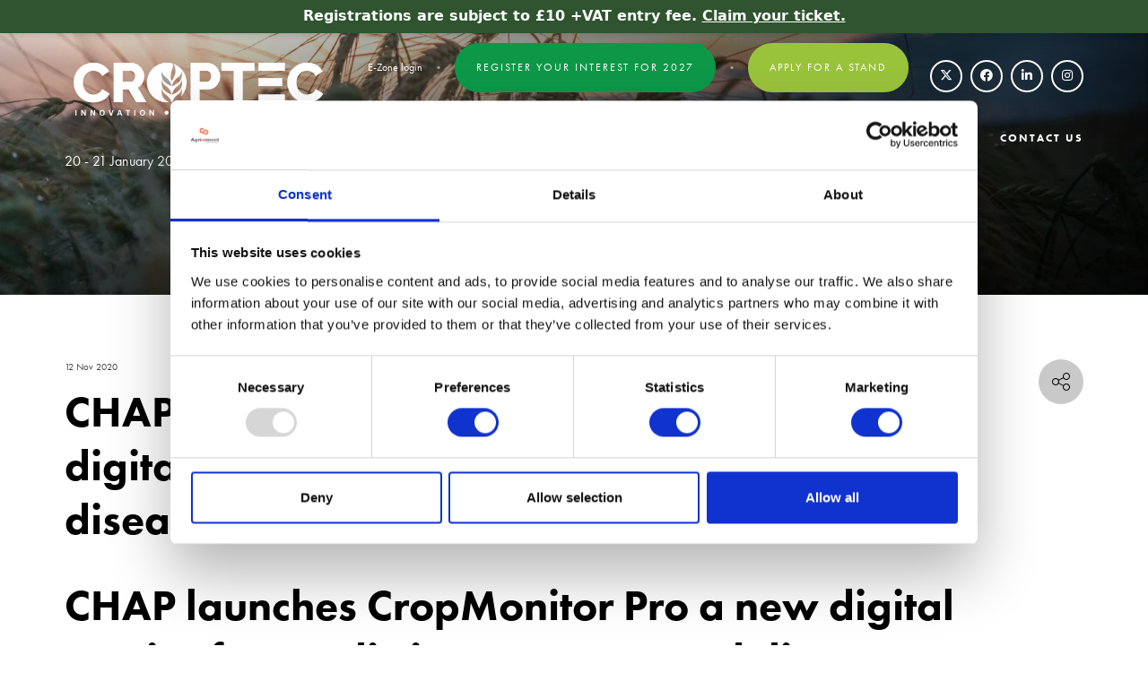

--- FILE ---
content_type: text/html;charset=utf-8
request_url: https://www.croptecshow.com/the-exhibitor-blog/chap-launches-cropmonitor-pro-new-digital-service-predicting-crop-pest-disease-risks
body_size: 11194
content:






	
<!DOCTYPE html>
	<html lang="en-GB" class="no-js">
		<head>
			
	<meta http-equiv="Content-Type" content="text/html;charset=utf-8" />

	<title>
		
			CHAP launches CropMonitor Pro â a new digital service for predicting crop pest and disease risks - Croptec
		
	</title>
	<meta name="generator" 	 content="SHOWOFF by ASP.events" />
	<meta name="author" content="">

	
	<meta name="description" content="" />
	<meta name="keywords" content="" />

	<meta name="viewport" content="width=device-width, initial-scale=1.0" />

	
	
		
		
					<meta property="og:title" content="CHAP&#x20;launches&#x20;CropMonitor&#x20;Pro&#x20;&acirc;&#xfffd;&#xfffd;&#x20;a&#x20;new&#x20;digital&#x20;service&#x20;for&#x20;predicting&#x20;crop&#x20;pest&#x20;and&#x20;disease&#x20;risks" />  
			<meta property="og:site_name" content="CropTec&#x20;2023" />  
			<meta property="schema:name" typeof="https://schema.org/WebPage" content="CHAP&#x20;launches&#x20;CropMonitor&#x20;Pro&#x20;&acirc;&#xfffd;&#xfffd;&#x20;a&#x20;new&#x20;digital&#x20;service&#x20;for&#x20;predicting&#x20;crop&#x20;pest&#x20;and&#x20;disease&#x20;risks" />  
			<meta property="schema:image" typeof="https://schema.org/WebPage" content="https://cdn.asp.events/CLIENT_Briefing_1C55814B_5056_B739_544022F19077A8D2/sites/croptec-2023/media/CROPTEC_LOGO_VERT_GREEN_2024-1-.png/fit-in/1200x630/filters:no_upscale()" />  
			<meta property="og:image" content="https://cdn.asp.events/CLIENT_Briefing_1C55814B_5056_B739_544022F19077A8D2/sites/croptec-2023/media/CROPTEC_LOGO_VERT_GREEN_2024-1-.png/fit-in/1200x630/filters:no_upscale()" />  
			<meta property="og:type" content="article" />  

			<!--
			896CC470F1E666EB742EBE1ED00FBAE70FB2A37496C44A5706E43BEFED69A8C4
			-->
			<base href="https://www.croptecshow.com/" > 
	<meta name="robots" content="index, follow" />  
	<link rel="icon" href="https://cdn.asp.events/CLIENT_Briefing_1C55814B_5056_B739_544022F19077A8D2/sites/croptec-2023/media/favicon.ico" type="image/x-icon" />  
	<link rel="canonical" href="https://www.croptecshow.com/the-exhibitor-blog/chap-launches-cropmonitor-pro-new-digital-service-predicting-crop-pest-disease-risks" />  
<link rel="stylesheet" href="https://use.typekit.net/skr3ruh.css">
	
	



			
			<link rel="stylesheet" href="https://cdn.asp.events/CLIENT_Briefing_1C55814B_5056_B739_544022F19077A8D2/sites/croptec-2023/media/__theme/css/site.css?v=7B33C8B3" />

			
			
			
			
			

			
	
	<script src="https://code.jquery.com/jquery-3.5.1.min.js" integrity="sha256-9/aliU8dGd2tb6OSsuzixeV4y/faTqgFtohetphbbj0=" crossorigin="anonymous"></script>
    <script src="https://code.jquery.com/jquery-migrate-3.5.2.min.js" integrity="sha256-ocUeptHNod0gW2X1Z+ol3ONVAGWzIJXUmIs+4nUeDLI=" crossorigin="anonymous"></script>

	
    <script src="https://cdn.jsdelivr.net/npm/scriptjs@2.5.7/dist/script.min.js" integrity="sha384-+kbmEGZrjwfGzlYYiLQkgntepLDajw5ZAlz1jvKM4IVPwGH4Z+nbmccUIf9pz1Gq" crossorigin="anonymous"></script>

	
    
	    <script src="https://themes.asp.events/_base/1-2-0/includes/javascripts/dist/essentials.min.js?v=2" integrity="sha256-VH/xQ9VaI7edeFDGIzRJ1o39ePoODwG+T1ebmAilHJw=" crossorigin="anonymous"></script>
    

    
        <script src="https://themes.asp.events/_base/1-2-0/includes/javascripts/dist/global/accessibility.min.js" integrity="sha256-3ryO8Zp/KRAHeYaRhTrJ0vV4CcxzLH9OQgqW0DP3LRU=" crossorigin="anonymous" async></script>
	
    
    
	    <script src="https://themes.asp.events/_template_expo_crio_01/includes/javascripts/site.js?v=42" crossorigin="anonymous"></script>
    

	
	<link rel="preload" href="https://themes.asp.events/_base/1-2-0/includes/fonts/fontawesome/fontawesome-all.min.css?v=1" as="style" fetchPriority="low" onload="this.onload=null;this.rel='stylesheet'" />
	<link rel="preload" href="https://themes.asp.events/_base/1-2-0/includes/fonts/fontawesome/v4-shims.min.css?v=1" as="style" fetchPriority="low" onload="this.onload=null;this.rel='stylesheet'" />
    <noscript>
        <link href="https://themes.asp.events/_base/1-2-0/includes/fonts/fontawesome/fontawesome-all.min.css?v=1" rel="stylesheet" fetchPriority="low">
		<link href="https://themes.asp.events/_base/1-2-0/includes/fonts/fontawesome/v4-shims.min.css?v=1" rel="stylesheet" fetchPriority="low">
    </noscript>	


			
			

			
			<script src="https://themes.asp.events/_template_expo_crio_01/includes/javascripts/accessibility.js"></script>					
			<script type="text/javascript" src="https://themes.asp.events/_base/1-2-0/includes/javascripts/dist/global/accessibility.min.js"></script>

			
			<script src="https://themes.asp.events/_template_expo_crio_01/includes/javascripts/animations.js"></script>

			
	
	
		
		
		<!-- Google Tag Manager -->
<script>(function(w,d,s,l,i){w[l]=w[l]||[];w[l].push({'gtm.start':
new Date().getTime(),event:'gtm.js'});var f=d.getElementsByTagName(s)[0],
j=d.createElement(s),dl=l!='dataLayer'?'&l='+l:'';j.async=true;j.src=
'https://www.googletagmanager.com/gtm.js?id='+i+dl;f.parentNode.insertBefore(j,f);
})(window,document,'script','dataLayer','GTM-W53BFC');</script>
<!-- End Google Tag Manager -->    <!-- SHOW DAY NOTICE BAR (NON-DISMISSIBLE, #90bd46, HIDDEN ON MOBILE) -->
<div id="show-notice" class="show-notice" role="region" aria-label="Show day registration notice" aria-live="polite">
  <p class="show-notice__text">
  Registrations are subject to £10 +VAT entry fee.
    <a href="https://agrc.im/ujqQ5"
       style="color:#ffffff; text-decoration:underline; font-weight:600;">
       Claim your ticket.</a>
  </p>
</div>

<style>
  :root{--notice-bg:#2f542f;--notice-foreground:#ffffff}

  .show-notice{
    position:fixed;
    top:0;
    left:0;
    width:100%;
    display:flex;
    align-items:center;
    justify-content:center;
    background:var(--notice-bg);
    color:var(--notice-foreground);
    padding:.6rem 1rem;
    z-index:9999;
    box-sizing:border-box;
    font-weight:600;
    font-family:system-ui, -apple-system, "Segoe UI", Roboto, "Helvetica Neue", Arial, sans-serif;
    box-shadow:0 2px 6px rgba(0,0,0,.12);
    text-align:center;
  }

  .show-notice__text{
    margin:0;
    line-height:1.3;
    font-size:16px;
  }

  /* Hide notice on mobile */
  @media (max-width:640px){
    .show-notice{
      display:none !important;
    }
  }
</style>
<!-- END SHOW DAY NOTICE BAR -->
<!-- Google Tag Manager -->
<script>(function(w,d,s,l,i){w[l]=w[l]||[];w[l].push({'gtm.start':
new Date().getTime(),event:'gtm.js'});var f=d.getElementsByTagName(s)[0],
j=d.createElement(s),dl=l!='dataLayer'?'&l='+l:'';j.async=true;j.src=
'https://www.googletagmanager.com/gtm.js?id='+i+dl;f.parentNode.insertBefore(j,f);
})(window,document,'script','dataLayer','GTM-5884LTMM');</script>
<!-- End Google Tag Manager -->
			<script>
				$script('https://cdn.asp.events/includes/js/jquery/magnificPopup/1.2.0/jquery.magnific-popup.min.js', function(){ $script('https://cdn.asp.events/includes/js/ASPModal.old.min.js'); });

				jQuery(document).ready(function(){

					jQuery(document).on('click','.js-share-button',showShareDialog);

					function showShareDialog(e)
					{
						e.preventDefault();

						var Site = jQuery(this).attr('data-site');

						if (jQuery(this).attr('data-slug') != '') {
							var PageUrl = jQuery(this).attr('data-slug');
						} else {
							var PageUrl = location.href;
						}

						var contentId = '';
						if (jQuery(this).attr('data-contentId') != '') {
							var contentId = jQuery(this).attr('data-contentId');
						}
						var shareText = jQuery(this).attr('data-shareText');
						var shareTitle = jQuery(this).attr('data-shareTitle');

						jQuery.get
							( '__share/buttons/getShareUrl'
							, { Site:Site , PageUrl:PageUrl , PageTitle:document.title, contentId:contentId, shareText:shareText, shareTitle:shareTitle }
							, redirectToShare
							);
					}

					function redirectToShare(data)
					{
						//open email share in modal
						if(data.ShareTo.indexOf('__share/email') == 0)
							openRemoteModal(data.ShareTo);
						else{

						var popupBlockerChecker = {
									check: function(popup_window){
											var _scope = this;
											if (popup_window) {
													if(/chrome/.test(navigator.userAgent.toLowerCase())){
															setTimeout(function () {
																	_scope._is_popup_blocked(_scope, popup_window);
															 },200);
													}else{
															popup_window.onload = function () {
																	_scope._is_popup_blocked(_scope, popup_window);
															};
													}
											}else{
													_scope._displayError();
											}
									},
									_is_popup_blocked: function(scope, popup_window){
											if ((popup_window.innerHeight > 0)==false){ scope._displayError(); }
									},
									_displayError: function(){
											alert("Popup Blocker is enabled! Please add this site to your exception list.");
									}
							};

							var popup = window.open(data.ShareTo,'_blank','width=800,height=650'); //'width=620,height=440'
							popupBlockerChecker.check(popup);
						}
					}

				});
			</script>
		
	

		</head>


	 
	<body class="body--id-31381 t-default croptec-2023 ">
		
		
		
		<!-- Google Tag Manager (noscript) -->
<noscript><iframe src="https://www.googletagmanager.com/ns.html?id=GTM-W53BFC"
height="0" width="0" style="display:none;visibility:hidden"></iframe></noscript>
<!-- End Google Tag Manager (noscript) --> <!-- Google Tag Manager (noscript) -->
<noscript><iframe src="https://www.googletagmanager.com/ns.html?id=GTM-5884LTMM"
height="0" width="0" style="display:none;visibility:hidden"></iframe></noscript>
<!-- End Google Tag Manager (noscript) -->
	
		<a class="s-skip-to-main" href="#main" style="opacity: 0; position: absolute; transform: translateY(-100%);">Skip to main content</a>			
		<div class="site">
			<div class="l-navigation-mobile js-navigation-mobile">
				<button class="l-navigation-mobile__close js-navigation-mobile-close" type="button" aria-label="Close Menu" aria-controls="navigation">
					<i class="l-navigation-mobile__close__icon fal fa-times"></i>
				</button>
				<div class="l-navigation-mobile__quick-links">
					<a class="l-navigation-mobile__quick-links__button" href="https://www.croptecshow.com/">
						<i class="l-navigation-mobile__quick-links__button__icon fal fa-home"></i>
					</a>

					<a class="l-navigation-mobile__quick-links__button js-search-trigger" href="#search">
						<i class="l-navigation-mobile__quick-links__button__icon fal fa-search"></i>
					</a>			
				</div>	
							
				<nav class="l-navigation-mobile__menu" aria-label="Mobile Main Navigation">			
                    <ul class="menu menu--dropdown-toggle js-menu js-menu-dropdown-toggle">					
                        <!--seed:85BC7B22D0F5CD6D295747C8DD83CFDAE574152F-->
	
		
	
	
		<li title="HOME" class="menu__item">

		
			<a href="" target="_self" class="menu__item__link menuitem menuitem--id-2098">HOME</a>
		

		
		</li>
	
		<li title="ATTEND" class="menu__item">

		
			<a href="visit" target="_self" class="menu__item__link menuitem menuitem--id-1404">ATTEND</a>
		

		
			
			<button class="menu__item__toggle" style="display: none;"><i class="fal fa-chevron-down"></i></button>

			
	
		<ul class="menu--sub-menu menu--sub-menu--level-1">
	
	
		<li title="Why Visit?" class="menu__item">

		
			<a href="visit" target="_self" class="menu__item__link menuitem menuitem--id-1407">Why Visit?</a>
		

		
		</li>
	
		<li title="Exhibitor List" class="menu__item">

		
			<a href="croptec-exhibitors" target="_self" class="menu__item__link menuitem menuitem--id-2351">Exhibitor List</a>
		

		
		</li>
	
		<li title="CropTec Theatre" class="menu__item">

		
			<a href="croptec-theatre" target="_self" class="menu__item__link menuitem menuitem--id-2401">CropTec Theatre</a>
		

		
		</li>
	
		<li title="Plan your visit" class="menu__item">

		
			<a href="plan-your-visit" target="_self" class="menu__item__link menuitem menuitem--id-2099">Plan your visit</a>
		

		
		</li>
	
		<li title="Accommodation" class="menu__item">

		
			<a href="accomodation" target="_self" class="menu__item__link menuitem menuitem--id-2346">Accommodation</a>
		

		
		</li>
	
		<li title="Claim your ticket" class="menu__item">

		
			<a href="https://agrc.im/ujbJA" target="_blank" class="menu__item__link menuitem menuitem--id-1870">Claim your ticket</a>
		

		
		</li>
	
		<li title="2026 Steering Committee" class="menu__item">

		
			<a href="2026-steering-committee" target="_self" class="menu__item__link menuitem menuitem--id-2280">2026 Steering Committee</a>
		

		
		</li>
	
	
		</ul>
	


		
		</li>
	
		<li title="EXHIBIT" class="menu__item">

		
			<a href="exhibit" target="_self" class="menu__item__link menuitem menuitem--id-1608">EXHIBIT</a>
		

		
			
			<button class="menu__item__toggle" style="display: none;"><i class="fal fa-chevron-down"></i></button>

			
	
		<ul class="menu--sub-menu menu--sub-menu--level-1">
	
	
		<li title="Why Exhibit?" class="menu__item">

		
			<a href="exhibit" target="_self" class="menu__item__link menuitem menuitem--id-1623">Why Exhibit?</a>
		

		
		</li>
	
		<li title="Book a stand" class="menu__item">

		
			<a href="exhibitor-enquiry-form" target="_self" class="menu__item__link menuitem menuitem--id-1609">Book a stand</a>
		

		
		</li>
	
		<li title="Exhibitor Zone Login" class="menu__item">

		
			<a href="exhibitor-zone-login" target="_self" class="menu__item__link menuitem menuitem--id-1980">Exhibitor Zone Login</a>
		

		
		</li>
	
	
		</ul>
	


		
		</li>
	
		<li title="NEWS" class="menu__item">

		
			<a href="show-news" target="_self" class="menu__item__link menuitem menuitem--id-1071">NEWS</a>
		

		
			
			<button class="menu__item__toggle" style="display: none;"><i class="fal fa-chevron-down"></i></button>

			
	
		<ul class="menu--sub-menu menu--sub-menu--level-1">
	
	
		<li title="Show News" class="menu__item">

		
			<a href="croptec-show-news" target="_self" class="menu__item__link menuitem menuitem--id-1097">Show News</a>
		

		
		</li>
	
	
		</ul>
	


		
		</li>
	
		<li title="Sponsors" class="menu__item">

		
			<a href="sponsors" target="_self" class="menu__item__link menuitem menuitem--id-2348">Sponsors</a>
		

		
		</li>
	
		<li title="Agriconnect" class="menu__item">

		
			<a href="agriconnect-events-calendar" target="_self" class="menu__item__link menuitem menuitem--id-2319">Agriconnect</a>
		

		
			
			<button class="menu__item__toggle" style="display: none;"><i class="fal fa-chevron-down"></i></button>

			
	
		<ul class="menu--sub-menu menu--sub-menu--level-1">
	
	
		<li title="Agriconnect Events Calendar" class="menu__item">

		
			<a href="agriconnect-events-calendar" target="_self" class="menu__item__link menuitem menuitem--id-2321">Agriconnect Events Calendar</a>
		

		
		</li>
	
		<li title="LAMMA" class="menu__item">

		
			<a href="https://www.lammashow.com/" target="_blank" class="menu__item__link menuitem menuitem--id-2320">LAMMA</a>
		

		
		</li>
	
		<li title="CropTec" class="menu__item">

		
			<a href="https://www.croptecshow.com/" target="_blank" class="menu__item__link menuitem menuitem--id-2322">CropTec</a>
		

		
		</li>
	
		<li title="Low Carbon Agriculture" class="menu__item">

		
			<a href="https://www.lowcarbonagricultureshow.co.uk/" target="_blank" class="menu__item__link menuitem menuitem--id-2323">Low Carbon Agriculture</a>
		

		
		</li>
	
		<li title="Land Leisure &amp; Tourism Show" class="menu__item">

		
			<a href="https://www.lltshow.com/" target="_blank" class="menu__item__link menuitem menuitem--id-2324">Land Leisure & Tourism Show</a>
		

		
		</li>
	
		<li title="British Farming Awards" class="menu__item">

		
			<a href="https://www.britishfarmingawards.co.uk/" target="_blank" class="menu__item__link menuitem menuitem--id-2325">British Farming Awards</a>
		

		
		</li>
	
	
		</ul>
	


		
		</li>
	
		<li title="CONTACT US" class="menu__item">

		
			<a href="contact" target="_self" class="menu__item__link menuitem menuitem--id-809">CONTACT US</a>
		

		
			
			<button class="menu__item__toggle" style="display: none;"><i class="fal fa-chevron-down"></i></button>

			
	
		<ul class="menu--sub-menu menu--sub-menu--level-1">
	
	
		<li title="Enquire about a stand" class="menu__item">

		
			<a href="exhibitor-enquiry-form" target="_self" class="menu__item__link menuitem menuitem--id-1622">Enquire about a stand</a>
		

		
		</li>
	
		<li title="Get in touch" class="menu__item">

		
			<a href="get-in-touch" target="_self" class="menu__item__link menuitem menuitem--id-1620">Get in touch</a>
		

		
		</li>
	
		<li title="Meet the team" class="menu__item">

		
			<a href="contact" target="_self" class="menu__item__link menuitem menuitem--id-1621">Meet the team</a>
		

		
		</li>
	
	
		</ul>
	


		
		</li>
	
	
		
	

	
                    </ui>		
				</nav>
				
					<div class="l-navigation-mobile__navigation__social">
						<div class="panel panel--default panel--id-26243">
			
				<div class="panel__body">
					<ul class="ck-social-icons">
	<li><a href="https://twitter.com/croptecshow" target="_blank" title="https://twitter.com/croptecshow">Twitter</a></li>
	<li><a href="https://www.facebook.com/CropTec" target="_blank" title="https://www.facebook.com/CropTec">Facebook</a></li>
	<li><a href="https://www.linkedin.com/company/croptec-show" target="_blank" title="https://www.linkedin.com/company/croptec-show">LinkedIn</a></li>
	<li><a href="https://www.instagram.com/croptecshow/" target="_blank" title="https://www.instagram.com/croptecshow/">Instagram</a></li>
</ul>

				</div>
			
		</div>
					</div>
				
			</div>
			
				
	
    
		
	<header class="l-header js-header" data-header-option="1">				
		<div class="l-header__wrapper">
			<div class="l-header__branding-dates">
				
					<div class="l-header__branding">
						<div class="panel panel--default panel--id-26468">
			
				<div class="panel__body">
					<a href="" target="_self" title=""><img alt="Croptech Show Logo" src="https://cdn.asp.events/CLIENT_Briefing_1C55814B_5056_B739_544022F19077A8D2/sites/croptec-2023/media/CropTec-logo-KIP(2).png" style="width: 300px; height: 102px;" /></a>
				</div>
			
		</div>
					</div>
				
				
					<div class="l-header__dates">
						<div class="panel panel--default panel--id-26241">
			
				<div class="panel__body">
					<p><span class="ck-text-size-large">20 - 21 January 2027&nbsp; &bull;&nbsp; <strong>NEC, Birmingham</strong></span></p>

				</div>
			
		</div>
					</div>
				
			</div>
			<div class="l-header__extras-navigation">
				
					<div class="l-header__links-social-language">
						
							<div class="l-header__links">
								<div class="panel panel--default panel--id-26246"> 
 <div class="panel__body"> 
  <ul> 
   <li><a href="https://www.lammashow.com/exhibitor-zone-login" target="_blank" title="https://www.lammashow.com/exhibitor-zone-login">E-Zone login</a></li> 
   <li><a class="ck-button-one" href="https://email.lammashow.com/k/Briefing-Media/lamma_2027_pre_reg" target="_blank" title="https://email.lammashow.com/k/Briefing-Media/lamma_2027_pre_reg">Register your interest for 2027</a></li> 
   <li><a class="ck-button-two" href="exhibitor-enquiry-form" target="_self" title="exhibitor-enquiry-form">Apply for a stand</a></li> 
  </ul> 
  <p><br /> <script type="text/javascript" src="https://secure.24-visionaryenterprise.com/js/784439.js"></script> 
   <noscript>
    <img src="https://secure.24-visionaryenterprise.com/784439.png" style="display:none;" />
   </noscript></p> 
 </div> 
</div>
							</div>
						
						
							<div class="l-header__social">
								<div class="panel panel--default panel--id-26243">
			
				<div class="panel__body">
					<ul class="ck-social-icons">
	<li><a href="https://twitter.com/croptecshow" target="_blank" title="https://twitter.com/croptecshow">Twitter</a></li>
	<li><a href="https://www.facebook.com/CropTec" target="_blank" title="https://www.facebook.com/CropTec">Facebook</a></li>
	<li><a href="https://www.linkedin.com/company/croptec-show" target="_blank" title="https://www.linkedin.com/company/croptec-show">LinkedIn</a></li>
	<li><a href="https://www.instagram.com/croptecshow/" target="_blank" title="https://www.instagram.com/croptecshow/">Instagram</a></li>
</ul>

				</div>
			
		</div>
							</div>
						
						
											
					</div>
				
				<div class="l-header__navigation">	
					<a class="l-header__navigation__menu-trigger js-navigation-mobile-open" href="#">
						<i class="l-header__navigation__menu-trigger__icon fal fa-bars"></i>
					</a>						
					<nav class="l-header__navigation__menu js-navigation" data-name="main" aria-label="Main Navigation">						
						<ul class="menu menu--dropdown-responsive js-menu js-menu-dropdown-responsive menublock">
                            <!--seed:85BC7B22D0F5CD6D295747C8DD83CFDAE574152F-->
	
		
	
	
		<li title="HOME" class="menu__item">

		
			<a href="" target="_self" class="menu__item__link menuitem menuitem--id-2098">HOME</a>
		

		
		</li>
	
		<li title="ATTEND" class="menu__item">

		
			<a href="visit" target="_self" class="menu__item__link menuitem menuitem--id-1404">ATTEND</a>
		

		
			
			<button class="menu__item__toggle" style="display: none;"><i class="fal fa-chevron-down"></i></button>

			
	
		<ul class="menu--sub-menu menu--sub-menu--level-1">
	
	
		<li title="Why Visit?" class="menu__item">

		
			<a href="visit" target="_self" class="menu__item__link menuitem menuitem--id-1407">Why Visit?</a>
		

		
		</li>
	
		<li title="Exhibitor List" class="menu__item">

		
			<a href="croptec-exhibitors" target="_self" class="menu__item__link menuitem menuitem--id-2351">Exhibitor List</a>
		

		
		</li>
	
		<li title="CropTec Theatre" class="menu__item">

		
			<a href="croptec-theatre" target="_self" class="menu__item__link menuitem menuitem--id-2401">CropTec Theatre</a>
		

		
		</li>
	
		<li title="Plan your visit" class="menu__item">

		
			<a href="plan-your-visit" target="_self" class="menu__item__link menuitem menuitem--id-2099">Plan your visit</a>
		

		
		</li>
	
		<li title="Accommodation" class="menu__item">

		
			<a href="accomodation" target="_self" class="menu__item__link menuitem menuitem--id-2346">Accommodation</a>
		

		
		</li>
	
		<li title="Claim your ticket" class="menu__item">

		
			<a href="https://agrc.im/ujbJA" target="_blank" class="menu__item__link menuitem menuitem--id-1870">Claim your ticket</a>
		

		
		</li>
	
		<li title="2026 Steering Committee" class="menu__item">

		
			<a href="2026-steering-committee" target="_self" class="menu__item__link menuitem menuitem--id-2280">2026 Steering Committee</a>
		

		
		</li>
	
	
		</ul>
	


		
		</li>
	
		<li title="EXHIBIT" class="menu__item">

		
			<a href="exhibit" target="_self" class="menu__item__link menuitem menuitem--id-1608">EXHIBIT</a>
		

		
			
			<button class="menu__item__toggle" style="display: none;"><i class="fal fa-chevron-down"></i></button>

			
	
		<ul class="menu--sub-menu menu--sub-menu--level-1">
	
	
		<li title="Why Exhibit?" class="menu__item">

		
			<a href="exhibit" target="_self" class="menu__item__link menuitem menuitem--id-1623">Why Exhibit?</a>
		

		
		</li>
	
		<li title="Book a stand" class="menu__item">

		
			<a href="exhibitor-enquiry-form" target="_self" class="menu__item__link menuitem menuitem--id-1609">Book a stand</a>
		

		
		</li>
	
		<li title="Exhibitor Zone Login" class="menu__item">

		
			<a href="exhibitor-zone-login" target="_self" class="menu__item__link menuitem menuitem--id-1980">Exhibitor Zone Login</a>
		

		
		</li>
	
	
		</ul>
	


		
		</li>
	
		<li title="NEWS" class="menu__item">

		
			<a href="show-news" target="_self" class="menu__item__link menuitem menuitem--id-1071">NEWS</a>
		

		
			
			<button class="menu__item__toggle" style="display: none;"><i class="fal fa-chevron-down"></i></button>

			
	
		<ul class="menu--sub-menu menu--sub-menu--level-1">
	
	
		<li title="Show News" class="menu__item">

		
			<a href="croptec-show-news" target="_self" class="menu__item__link menuitem menuitem--id-1097">Show News</a>
		

		
		</li>
	
	
		</ul>
	


		
		</li>
	
		<li title="Sponsors" class="menu__item">

		
			<a href="sponsors" target="_self" class="menu__item__link menuitem menuitem--id-2348">Sponsors</a>
		

		
		</li>
	
		<li title="Agriconnect" class="menu__item">

		
			<a href="agriconnect-events-calendar" target="_self" class="menu__item__link menuitem menuitem--id-2319">Agriconnect</a>
		

		
			
			<button class="menu__item__toggle" style="display: none;"><i class="fal fa-chevron-down"></i></button>

			
	
		<ul class="menu--sub-menu menu--sub-menu--level-1">
	
	
		<li title="Agriconnect Events Calendar" class="menu__item">

		
			<a href="agriconnect-events-calendar" target="_self" class="menu__item__link menuitem menuitem--id-2321">Agriconnect Events Calendar</a>
		

		
		</li>
	
		<li title="LAMMA" class="menu__item">

		
			<a href="https://www.lammashow.com/" target="_blank" class="menu__item__link menuitem menuitem--id-2320">LAMMA</a>
		

		
		</li>
	
		<li title="CropTec" class="menu__item">

		
			<a href="https://www.croptecshow.com/" target="_blank" class="menu__item__link menuitem menuitem--id-2322">CropTec</a>
		

		
		</li>
	
		<li title="Low Carbon Agriculture" class="menu__item">

		
			<a href="https://www.lowcarbonagricultureshow.co.uk/" target="_blank" class="menu__item__link menuitem menuitem--id-2323">Low Carbon Agriculture</a>
		

		
		</li>
	
		<li title="Land Leisure &amp; Tourism Show" class="menu__item">

		
			<a href="https://www.lltshow.com/" target="_blank" class="menu__item__link menuitem menuitem--id-2324">Land Leisure & Tourism Show</a>
		

		
		</li>
	
		<li title="British Farming Awards" class="menu__item">

		
			<a href="https://www.britishfarmingawards.co.uk/" target="_blank" class="menu__item__link menuitem menuitem--id-2325">British Farming Awards</a>
		

		
		</li>
	
	
		</ul>
	


		
		</li>
	
		<li title="CONTACT US" class="menu__item">

		
			<a href="contact" target="_self" class="menu__item__link menuitem menuitem--id-809">CONTACT US</a>
		

		
			
			<button class="menu__item__toggle" style="display: none;"><i class="fal fa-chevron-down"></i></button>

			
	
		<ul class="menu--sub-menu menu--sub-menu--level-1">
	
	
		<li title="Enquire about a stand" class="menu__item">

		
			<a href="exhibitor-enquiry-form" target="_self" class="menu__item__link menuitem menuitem--id-1622">Enquire about a stand</a>
		

		
		</li>
	
		<li title="Get in touch" class="menu__item">

		
			<a href="get-in-touch" target="_self" class="menu__item__link menuitem menuitem--id-1620">Get in touch</a>
		

		
		</li>
	
		<li title="Meet the team" class="menu__item">

		
			<a href="contact" target="_self" class="menu__item__link menuitem menuitem--id-1621">Meet the team</a>
		

		
		</li>
	
	
		</ul>
	


		
		</li>
	
	
		
	


                        </ul>
					</nav>								
				</div>
			</div>
		</div>				
	</header>
		

			
				
	
		<div class="l-page-title js-l-page-title">
			
				<div class="l-page-title__wrapper">
			
			
			
				
				
					<h2 class="l-page-title__title">The Exhibitor Blog</h2>
				
			
			
				<div class="l-page-title__image">
					<div class="panel panel--default panel--id-26244">
			
				<div class="panel__body">
					<p><img alt="Subpage Hero" src="https://cdn.asp.events/CLIENT_Briefing_1C55814B_5056_B739_544022F19077A8D2/sites/croptec-2023/media/header-images/Croptec-subpage-header.png" style="width: 1800px; height: 500px;" /></p>

				</div>
			
		</div>
				</div>	
			
							
			
			
				</div>
			
		</div>
	

			
				
	<div class="l-content" id="main">
		
	
	
		
		
		
	

	<main class="content__main">
		
		<div class="content__main__body">
			<div class="wrapper">
				














<div class="m-libraries-news-entry m-libraries-news-entry--default m-libraries-news-entry--id-31381">
	<div class="m-libraries-news-entry__notification" id="rapportNotification">
		
		
	</div>
	<div class="m-libraries-news-entry__item js-library-list js-library-item js-library-entry-item  has-toolbar" searchgroup="libraryentry-the-exhibitor-blog" data-content-i-d=31381>
		<div class="m-libraries-news-entry__item__toolbar">
			<div class="p-button-group p-button-group--horizontal-to-vertical p-button-group--horizontal-to-vertical--tablet">
				
				
					<a href="javascript:void(0)" class="p-button p-button--circle-fill js-share-overlay-trigger" data-slug="the-exhibitor-blog/chap-launches-cropmonitor-pro-new-digital-service-predicting-crop-pest-disease-risks" data-title="CHAP launches CropMonitor Pro â a new digital service for predicting crop pest and disease risks" >
						<svg class="p-button__icon p-button__icon--share">
							<use xlink:href="https://themes.asp.events/_base/1-2-0/includes/icons/general.svg#icon-share"></use>
						</svg>
					</a>
				
				
			</div>
		</div>
		<div class="m-libraries-news-entry__item__header">
			
				<div class="m-libraries-news-entry__item__header__date">
					12 Nov 2020
				</div>
			
			<h1 class="m-libraries-news-entry__item__header__title">
				CHAP launches CropMonitor Pro â a new digital service for predicting crop pest and disease risks
			</h1>
			
			
		</div>
		
		<div class="m-libraries-news-entry__item__body">
			
			
				<div class="m-libraries-news-entry__item__body__description">
					
		
		
	</p><p><h1>CHAP launches CropMonitor Pro  a new digital service for predicting crop pest and disease risks</h1>
</p><p>
</p><p><p style='font-weight: 400;'><strong>by Crop Health and Protection (CHAP)</strong></p>
</p><p>
</p><p><div class='fusion-text'>
</p><p>
</p><p>CHAP is delighted to announce the launch of a new digital service  Crop Monitor Pro. It is designed to help growers and agronomists predict the likelihood of pest and disease outbreaks on their farm.
</p><p>
</p><p>CropMonitor Pro extends the DEFRA funded, long-standing regional risk evaluation service (Crop Monitor) which was first launched in 2003 by Fera Science Limited (Fera). CropMonitor Pro is a significant advancement on that service by providing <em>field-level</em> risk prediction for a range of pests and diseases affecting winter wheat, winter oilseed rape and potatoes.
</p><p>
</p><p>The CropMonitor Pro decision support service is a collaboration between CHAP and Fera and has been in development since 2017. It has been funded by IUK as part of the UK Agri-tech Strategy.
</p><p>
</p><p>Analytical tools are becoming increasingly popular for growers. Retailers, agrochemical companies and government are all looking to better predict the risk of pest and disease outbreaks to mitigate against supply chain shortages, predict sales and encourage environmental stewardship. For the grower, a better understanding of the level of pest and disease risk can ensure pesticides are only applied when required. This will not only offer immediate savings on both chemical applications and operational expenditure but will also reduce the threat of resistance against an increasingly limited arsenal of available crop protection products.
</p><p>
</p><p>CropMonitor Pro estimates infection risk by analysing the complex relationship between weather, crop growth stage, management practices and disease or pest characteristics. It uses a simple traffic light system to show crop susceptibility and suggests optimum times to spray  and when to avoid spraying  for up to four days ahead with up to 85% accuracy.
</p><p>
</p><p>The system benefits from almost 20 years of historical winter wheat disease data: models which could be validated against this dataset were shown to have a false negative rate of less than 15%. CHAP CEO Fraser Black said: Developing tools to support the sustainable use of pesticides is critical not only to improve the bottom line of our growers but also to protect our environment and halt the rapid rise of pesticide resistance emerging in the UK. CropMonitor Pro will deliver real financial benefits to growers and agronomists while also protecting the environment.
</p><p>
</p><p>Fera CEO Dr Andrew Swift said: After several years of development work, we are excited to launch the CropMonitor Pro service with CHAP. It is our hope that CropMonitor Pro becomes a vital tool for the industry to improve profitability while helping to protect our natural ecosystems.
</p><p>
</p><p>The system launched on 14<sup>th</sup> September for growers and agronomists and will be available directly through www.cropmonitor.co.uk on a subscription basis.
</p><p>
</p><p></div>
</p><p>
</p><p><h2></h2>
</p><p>
				</div>
			
			
			
			
			
			
			
			<div class="m-libraries-news-entry__item__body__additional">
				
			</div>
		</div>
		
		<div class="m-libraries-news-entry__item__comments">
			
	

		</div>
		<div class="m-libraries-news-entry__item__share">
			

    <script>
    	if ( window.showoff ) {
    		window.showoff.translations.widgets.share = {"message":"","copyurl":"Copy URL","cb_shareemail_message":"Message","cb_shareemail_emailto":"To:","cb_shareemail_submit":"Send Email","cb_shareemail_replyTo":"From:","cb_shareemail_replyTo_hint":"The email the recipient can reply to","viaurl":"Share via URL","cb_shareemail_subject":"Have a look at our page!","title":"Share","viasocialmedia":"Share via social media","cb_shareemail_body":"A page has been shared with you! Have a look at our page:","cb_shareemail_emailto_hint":"The email of the recipient"};
    	}
    </script>
	<div class="w-share w-share--overlay js-share-overlay">
		
		<div class="widget-share js-share-wrapper">
				<ul class="widget-share__list">
					
					
						<li class="widget-share__list__item">
			<a href="javascript:void(0)" class="widget-share__list__item__link widget-share__list__item__link--twitter js-share-button js-share-twitter" data-site="twitter" data-slug="https://www.croptecshow.com/the-exhibitor-blog/chap-launches-cropmonitor-pro-new-digital-service-predicting-crop-pest-disease-risks" data-contentId="31381" data-shareText="" data-shareTitle="">
				<span class="widget-share__list__item__link__icon">
					<i class="fa fa-brands fa-twitter"></i>
				</span>
				<span class="widget-share__list__item__link__title">Twitter</span>
			</a>
		</li>
					
						<li class="widget-share__list__item">
			<a href="javascript:void(0)" class="widget-share__list__item__link widget-share__list__item__link--facebook js-share-button js-share-facebook" data-site="facebook" data-slug="https://www.croptecshow.com/the-exhibitor-blog/chap-launches-cropmonitor-pro-new-digital-service-predicting-crop-pest-disease-risks" data-contentId="31381" data-shareText="" data-shareTitle="">
				<span class="widget-share__list__item__link__icon">
					<i class="fa fa-brands fa-facebook"></i>
				</span>
				<span class="widget-share__list__item__link__title">Facebook</span>
			</a>
		</li>
					
						<li class="widget-share__list__item">
			<a href="javascript:void(0)" class="widget-share__list__item__link widget-share__list__item__link--linkedin js-share-button js-share-linkedin" data-site="linkedin" data-slug="https://www.croptecshow.com/the-exhibitor-blog/chap-launches-cropmonitor-pro-new-digital-service-predicting-crop-pest-disease-risks" data-contentId="31381" data-shareText="" data-shareTitle="">
				<span class="widget-share__list__item__link__icon">
					<i class="fa fa-brands fa-linkedin"></i>
				</span>
				<span class="widget-share__list__item__link__title">LinkedIn</span>
			</a>
		</li>
					
						<li class="widget-share__list__item">
			<a href="javascript:void(0)" class="widget-share__list__item__link widget-share__list__item__link--whatsapp js-share-button js-share-whatsapp" data-site="whatsapp" data-slug="https://www.croptecshow.com/the-exhibitor-blog/chap-launches-cropmonitor-pro-new-digital-service-predicting-crop-pest-disease-risks" data-contentId="31381" data-shareText="" data-shareTitle="">
				<span class="widget-share__list__item__link__icon">
					<i class="fa fa-brands fa-whatsapp"></i>
				</span>
				<span class="widget-share__list__item__link__title">WhatsApp</span>
			</a>
		</li>
					
					
				</ul>
			</div>
	</div>

		</div>
	</div>
	
		
			<div class="m-libraries-news-entry__navigation">
				
				<a class="p-button p-button--primary" href="the-exhibitor-blog">View all The Exhibitor Blog</a>
			</div>
		
	
	<div class="m-libraries-news-entry__pagination">
		
		
		

	<div class="pagination pagination--entry js-pagination js-library-entry-pagination" searchgroup="libraryentry-the-exhibitor-blog" data-cachestatic="0">
				<ul class="pagination__list"><li class="pagination__list__item"><a href="the-exhibitor-blog/soil-fundamental-resource-agriculture-based" data-entryid="31380"  data-page="308" class="pagination__list__item__link pagination__list__item__link--previous" title="Previous Page"><span class="pagination__list__item__link__icon"></span><div class="pagination__list__item__link__preview"><span class="pagination__list__item__link__field-1" data-next="Next" data-prev="Previous">Soil is the fundamental resource on which agriculture is based</span><span class="pagination__list__item__link__field-2" data-next="Next" data-prev="Previous"><div class="pagination__list__item__link__field-2__thumbnail" style="background-image: url();"></div></span></div></a></li><li class="pagination__list__item"><a href="the-exhibitor-blog/boost-soil-health-active-improvers" data-entryid="31382"  data-page="310" class="pagination__list__item__link pagination__list__item__link--next" title="Next Page"><span class="pagination__list__item__link__icon"></span><div class="pagination__list__item__link__preview"><span class="pagination__list__item__link__field-1" data-next="Next" data-prev="Previous">Boost soil health with active improvers</span><span class="pagination__list__item__link__field-2" data-next="Next" data-prev="Previous"><div class="pagination__list__item__link__field-2__thumbnail" style="background-image: url();"></div></span></div></a></li></ul>
			</div><script type='text/javascript'>$script('https://cdn.asp.events/includes/js/librarysearch.js');</script>

	</div>
	<div class="m-libraries-news-entry__loading">
		
	<div class="p-loader p-loader--overlay js-w-library-loading" searchgroup="libraryentry-the-exhibitor-blog">
		<span class="p-loader__icon"></span>
		<span class="p-loader__text">Loading</span>
	</div>

	</div>
	<script>
		$script('https://themes.asp.events/_base/1-2-0/includes/javascripts/src/patterns/pagination.js');
	</script>
	
</div>


			</div>
		</div>
	</main>

	
	
		
		
		
	


	</div>	

			
				
	

			
				
	

			
				
			

			
				
	

			
				
	

			
				
				

			
				

	
		
		

			
				
	

			
				
	
		<div class="l-advertising-one">
			<div class="panel panel--default panel--id-26270"> 
 <div class="panel__header"> 
  <h4 class="panel__header__title"> Powered by agriconnect </h4> 
 </div> 
 <div class="panel__body"> 
  <p><iframe frameborder="0" width="100%" height="200" src="https://assets.incisivemedia.com/production/agriconnect/carousel-banner/"></iframe><br /> &nbsp;</p> 
 </div> 
</div>
		</div>		

			
				
			

			
				
	<footer class="l-footer">
		<div class="l-footer__wrapper">
			
				<div class="l-footer__info">
					<div class="panel panel--default panel--id-26263">
			
			
			
				<div class="panel__body">
					<p><a href="" target="_self" title=""><img alt="Croptech Show Logo" src="https://cdn.asp.events/CLIENT_Briefing_1C55814B_5056_B739_544022F19077A8D2/sites/croptec-2023/media/CropTec-black-logo-KIP.png" style="width: 300px; height: 102px;" /></a></p>

<p><img alt="hosted by FG" src="https://cdn.asp.events/CLIENT_Briefing_1C55814B_5056_B739_544022F19077A8D2/sites/croptec-2023/media/Hosted-by-logo-for-croptec-site-3-.png" style="width: 300px; height: 75px;" /></p>

				</div>
			
		</div>
	
 

	
		<div class="panel panel--default panel--id-26266">
			
			
				<div class="panel__header">
					<h4 class="panel__header__title">
						Quick Links
					</h4>
				</div>
			
			
				<div class="panel__body">
					<ul>
	<li><a href="contact" target="_self" title="contact">Contact us</a></li>
	<li><a href="visit" target="_self" title="visit">Visitor information</a></li>
	<li><a href="exhibit" target="_self" title="exhibit">Exhibitor information</a></li>
	<li><a href="https://agrc.im/ujagQ" target="_blank" title="https://agrc.im/ujagQ">Register Now </a></li>
</ul>

				</div>
			
		</div>
	
 

	
		<div class="panel panel--default panel--id-26264">
			
			
				<div class="panel__header">
					<h4 class="panel__header__title">
						Opening Times
					</h4>
				</div>
			
			
				<div class="panel__body">
					<p>14 January 2026 | 8.00am &ndash; 6.00pm</p>

<p>15 January 2026&nbsp;|&nbsp;8.00am &ndash; 4.30pm</p>

				</div>
			
		</div>
	
 

	
		<div class="panel panel--default panel--id-26265">
			
			
				<div class="panel__header">
					<h4 class="panel__header__title">
						Location
					</h4>
				</div>
			
			
				<div class="panel__body">
					<p><strong>NEC, Birmingham</strong></p>

<p class="ck-text-black">Pendigo Way,</p>

<p class="ck-text-black">Birmingham B40 1NT</p>

<p>&nbsp;</p>

				</div>
			
		</div>
				</div>
			<div class="l-footer__menu-showoff">
				<div class="l-footer__menu">
					
						<div class="l-footer__menu-text">
							<div class="panel panel--default panel--id-34175">
			
			
			
				<div class="panel__body">
					<p>CropTec is a subsidiary of LAMMA Limited, a company registered in the United Kingdom, with registered number 07172302 and with its registered office at New London House, 172 Drury Lane, London, England, WC2B 5QR.&nbsp; LAMMA Limited, a company registered in the United Kingdom, with registered number 07172302 and with its registered office at New London House, 172 Drury Lane, London, England, WC2B 5QR.</p>

				</div>
			
		</div>
						</div>
					<!--seed:82D17FC15ABFB8E1370AFA540CA066B5023E0AD0-->
	
		
			<ul class="menu menu--footer menublock" menuid="69">
		
	
	
		<li title="© Copyright 2024 LAMMA Limited. All rights reserved" class="menu__item">

		
			<span class="menu__item__link menuitem menuitem--id-604">© Copyright 2024 LAMMA Limited. All rights reserved</span>
		

		
		</li>
	
		<li title="Privacy Policy" class="menu__item">

		
			<a href="https://www.agriconnect.com/privacy-policy" target="_blank" class="menu__item__link menuitem menuitem--id-606">Privacy Policy</a>
		

		
		</li>
	
		<li title="Policies" class="menu__item">

		
			<a href="https://www.agriconnect.com/policies/" target="_blank" class="menu__item__link menuitem menuitem--id-878">Policies</a>
		

		
		</li>
	
	
		
			</ul>
		
	


				</div>
                
                
                
                
                    <div class="l-footer__showoff">
                        <svg class="l-footer__showoff__icon">
                            <use xmlns:xlink="http://www.w3.org/1999/xlink" xlink:href="https://themes.asp.events/_template_expo_crio_01/includes/icons/asp_logo.svg#Layer_1"></use>
                        </svg>
                        <a class="l-footer__showoff__link" href="https://www.asp.events/client" target="_blank">Exhibition Website by ASP</a>
                    </div>
                
			</div>	
		</div>			
	</footer>

			
				
		

			
			<div class="w-modal-search">
				<a href="#searchToggle" class="js-search-trigger"></a>
				
	<div class="w-search" data-cachestatic="1" data-search-hint="Type in what you're looking for then press search">
		<form name="searchform" action="__search" class="w-search__form" method="post">
			
				<div class="w-search__form__title">
					Search
				</div>
			
			<div class='p-form__group form__group'><div class='p-form__group__controls form__group__controls'><input type="text" name="q" class="w-search__form__input" placeholder="Search" id="q"/></div></div>
			<div class='p-form__group form__group'><div class='p-form__group__controls form__group__controls'><button name="searchSubmitButton" type="submit" class="w-search__form__submit" id="searchSubmitButton">Search</button></div></div>
		</form>
	</div>

			</div>
			<div class="floating">
				<div class='w-zone-loginwrapper' data-lostpassword='false'><div>


	<div class="w-zone-login js-zone-login">

		<div class="w-zone-login__no-access js-zone-login__no-access">
			
		</div>

		<div class="w-zone-login__form-wrapper">
			
				<form action="__zone/dologin" class="w-zone-login__form zoneloginform" method="post">
					<input type="hidden" name="formID" value="LOGIN" id="formID"/>
					<div class='p-form__group form__group'><div class='p-form__group__title form__group__title'><label class="p-form__group__title__label form__group__title__label" required="required" showrequiredicon="true" for="username">Username *</label></div><div class='p-form__group__controls form__group__controls'><input type="text" name="username" class="w-zone-login__form__input" required="required" placeholder="Username" autocomplete="off" id="username"/></div></div>
					<div class='p-form__group form__group'><div class='p-form__group__title form__group__title'><label class="p-form__group__title__label form__group__title__label" required="required" showrequiredicon="true" for="password">Password *</label></div><div class='p-form__group__controls form__group__controls'><input type="password" name="password" class="w-zone-login__form__input" required="required" placeholder="Password" autocomplete="off" id="password"/></div></div>
					<div class='p-form__group form__group'><div class='p-form__group__controls form__group__controls'><button name="loginSubmitButton" type="submit" class="button w-zone-login__form__submit" id="loginSubmitButton">Login</button></div></div>
					
				</form>
				
			
		</div>

		

  </div>

</div></div><script type='text/javascript'>
				$script('https://cdn.asp.events/includes/js/jquery/magnificPopup/1.2.0/jquery.magnific-popup.min.js', function(){
					$script('/includes/javascript/ASPModal.old.min.js', function(){
						$script('/includes/javascript/modules/zone/zone.js?v=rc/4.4.33', function(){
		        			js_zone.login_init();
		        		});
					});
				});
	        </script>
        
			</div>
			 
			
				

	
		<div class="l-popup" data-enabled="true" data-expires="7" data-delay="3">
			<div class="l-popup__close">
				<button class="l-popup__close__button js-popup-close">
					<i class="l-popup__close__button__icon fal fa-times"></i>
				</button>
			</div>
			<div class="l-popup__body">
				<div class="panel panel--default panel--id-32468" data-id="32468">
			
				<div class="panel__image"  >
					
						<img src="https://cdn.asp.events/CLIENT_Briefing_1C55814B_5056_B739_544022F19077A8D2/sites/croptec-2023/media/CROPTEC-8-WEEKS-COUNTDOWN-POST.png" alt="Popup">
					
				</div>
			
			<div class="panel__header-body">
				
				
					<div class="panel__body">
						<p style="text-align: center;"><a class="ck-button-one" href="https://eventdata.uk/Forms/Form.aspx?FormRef=LAM16Visitor&amp;trackingcode=CTwebsiteregform&amp;utm_source=web&amp;utm_medium=button" target="_blank" title="https://eventdata.uk/Forms/Form.aspx?FormRef=LAM16Visitor&amp;trackingcode=CTwebsiteregform&amp;utm_source=web&amp;utm_medium=button">Claim your free ticket </a>&nbsp;<a class="ck-button-two" href="https://www.croptecshow.com/exhibitor-enquiry-form" target="_blank" title="https://www.croptecshow.com/exhibitor-enquiry-form">Apply for a stand</a></p>

					</div>
				
			</div>
		</div>
			</div>
		</div>			


			
			

    
        
    


			
			
		</div>
		
		
	
	
		
		
		<style>
.article--slide-up--colour-muted-dark .article__header__title {
  color: #fff;
}
.article--slide-up--colour-one .article__body {
  color: white;
}
.article--slide-up--colour-two .article__header__title {
  color: white;
}
.article--slide-up--colour-two .article__body {
  color: white;
}
.section--Background-Colour-Muted-Dark .section__header__title {
  color: white;
}
.article--stat--colour-two .article__icon, .article--stat--colour-two .article__header__title, .article--stat--colour-two .article__body {
  color: white;
}
.article--stat--colour-muted .article__icon, .article--stat--colour-muted .article__header__title, .article--stat--colour-muted .article__body {
  color: white;
}
.article--stat--colour-one .article__icon, .article--stat--colour-one .article__header__title, .article--stat--colour-one .article__body {
  color: white;

}
 .l-header__navigation__quick-links__button { 
border: solid 2px rgb(255, 255, 255);
}
.l-header__navigation__quick-links__button {
color: white;
}
.l-navigation-mobile .ck-social-icons li a,.l-header .ck-social-icons li a {
    border: solid 2px rgb(255 255 255)
}

.l-navigation-mobile .ck-social-icons li a::before,.l-header .ck-social-icons li a::before {
    color: #ffffff;
}

.l-navigation-mobile .menu--dropdown-toggle>.menu__item>.menu__item__text, .l-navigation-mobile .menu--dropdown-toggle>.menu__item>.menu__item__link {
    color: #ffffff;
}
  .l-header__navigation__navigation-trigger {
color: white;
}

l-header__navigation__navigation-trigger__icon fal fa-bars {
    color: #ffffff;
}
  .l-header__dates .panel .panel__body, .l-header-sticky__dates .panel .panel__body {
    color: #ffffff;
}
.l-hero .w-icatcher-slider .w-icatcher-slider__list__item__image::before { background: #000; opacity: 0; }
.panel--id-26240 { display: none; }
.panel--id-27050 { display: block; }

@media (min-width: 1024px) {
.l-hero .w-icatcher-slider .w-icatcher-slider__list__item__image::before { background: #fff; opacity: 0.; }
.panel--id-26240 { display: block; }
.panel--id-27050 { display: none; }
}
.section--Background-Colour-Two .section__header__title {
color: #ffffff;
}
.section--Background-Colour-Two .article--default .article__body, .section--Background-Colour-Two .article--default .article__header__title {
  color: white;
}

[name*="VcalForm"] .form__group__controls {
  text-align: center;
}
.article--button-image--colour-one .article__header__title, .article--button-image--colour-two .article__header__title {
  color: white;
}
.article--slide-up--colour-one .article__header__title {
  color: white;
}
.section--Background-Colour-One .article--default .article__body, .section--Background-Colour-One .article--default .article__header__title {
  color: white;
}
.section--Background-Colour-One .section__header__title {
  color: white;
}
.article--stat--colour-muted-dark .article__icon, .article--stat--colour-muted-dark .article__header__title, .article--stat--colour-muted-dark .article__body {
  color: white;
}
.article--boxed--colour-one .article__header__title, .article--boxed--colour-one .article__body {
  color: white;
}


.l-hero .w-icatcher-slider .w-icatcher-slider__list__item__image::before
{ opacity:0 !important;}

.l-advertising-one .panel:first-child, .l-advertising-two .panel:first-child
{
padding-top: 40px;
padding-bottom: 40px;
margin-left: 20%;
color: #ffffff;
margin-right: 20%;
}

.m-seminar-list--columns .m-seminar-list__list__items__item
{

background-color: white;
}

.m-seminar-list--columns .m-seminar-list__list__items__item__title
{

color:#90bd46;

}

.w-zone-dashboard__overview__stand__value__hall { display: none; } 

.ck-button-one,
.ck-button-two,
.ck-button-three {
    border-radius: 30px !important;
}

.article--boxed--colour-one,
.article--boxed--colour-two,
.article--boxed--colour-three,
.article--boxed--colour-four {
    border-radius: 30px !important;
}
.l-popup .panel {
  background: #fff !important;
}

</style>
<script src="/includes/javascript/showoff.global.min.js" ></script>
            <script type=""text/javascript"">
                var _paq = _paq || [];
                //prc_visitorSession//
            </script>
        
	


	</body>
	</html>


--- FILE ---
content_type: application/javascript
request_url: https://www.croptecshow.com/__themes/_template_expo_crio_01/includes/javascripts/global/plugins/js.cookie.js
body_size: 1404
content:
/*!
 * JavaScript Cookie v2.2.0

 * https://github.com/js-cookie/js-cookie
 *
 * Copyright 2006, 2015 Klaus Hartl & Fagner Brack
 * Released under the MIT license
 */
;(function (factory) {
	var registeredInModuleLoader;
	if (typeof define === 'function' && define.amd) {
		define(factory);
		registeredInModuleLoader = true;
	}
	if (typeof exports === 'object') {
		module.exports = factory();
		registeredInModuleLoader = true;
	}
	if (!registeredInModuleLoader) {
		var OldCookies = window.Cookies;
		var api = window.Cookies = factory();
		api.noConflict = function () {
			window.Cookies = OldCookies;
			return api;
		};
	}
}(function () {
	function extend () {
		var i = 0;
		var result = {};
		for (; i < arguments.length; i++) {
			var attributes = arguments[ i ];
			for (var key in attributes) {
				result[key] = attributes[key];
			}
		}
		return result;
	}

	function init (converter) {
		function api (key, value, attributes) {
			if (typeof document === 'undefined') {
				return;
			}

			// Write

			if (arguments.length > 1) {
				attributes = extend({
					path: '/'
				}, api.defaults, attributes);

				if (typeof attributes.expires === 'number') {
					attributes.expires = new Date(new Date() * 1 + attributes.expires * 864e+5);
				}

				// We're using "expires" because "max-age" is not supported by IE
				attributes.expires = attributes.expires ? attributes.expires.toUTCString() : '';

				try {
					var result = JSON.stringify(value);
					if (/^[\{\[]/.test(result)) {
						value = result;
					}
				} catch (e) {}

				value = converter.write ?
					converter.write(value, key) :
					encodeURIComponent(String(value))
						.replace(/%(23|24|26|2B|3A|3C|3E|3D|2F|3F|40|5B|5D|5E|60|7B|7D|7C)/g, decodeURIComponent);

				key = encodeURIComponent(String(key))
					.replace(/%(23|24|26|2B|5E|60|7C)/g, decodeURIComponent)
					.replace(/[\(\)]/g, escape);

				var stringifiedAttributes = '';
				for (var attributeName in attributes) {
					if (!attributes[attributeName]) {
						continue;
					}
					stringifiedAttributes += '; ' + attributeName;
					if (attributes[attributeName] === true) {
						continue;
					}

					// Considers RFC 6265 section 5.2:
					// ...
					// 3.  If the remaining unparsed-attributes contains a %x3B (";")
					//     character:
					// Consume the characters of the unparsed-attributes up to,
					// not including, the first %x3B (";") character.
					// ...
					stringifiedAttributes += '=' + attributes[attributeName].split(';')[0];
				}

				return (document.cookie = key + '=' + value + stringifiedAttributes);
			}

			// Read

			var jar = {};
			var decode = function (s) {
				return s.replace(/(%[0-9A-Z]{2})+/g, decodeURIComponent);
			};
			// To prevent the for loop in the first place assign an empty array
			// in case there are no cookies at all.
			var cookies = document.cookie ? document.cookie.split('; ') : [];
			var i = 0;

			for (; i < cookies.length; i++) {
				var parts = cookies[i].split('=');
				var cookie = parts.slice(1).join('=');

				if (!this.json && cookie.charAt(0) === '"') {
					cookie = cookie.slice(1, -1);
				}

				try {
					var name = decode(parts[0]);
					cookie = (converter.read || converter)(cookie, name) ||
						decode(cookie);

					if (this.json) {
						try {
							cookie = JSON.parse(cookie);
						} catch (e) {}
					}

					jar[name] = cookie;

					if (key === name) {
						break;
					}
				} catch (e) {}
			}

			return key ? jar[key] : jar;
		}

		api.set = api;
		api.get = function (key) {
			return api.call(api, key);
		};
		api.getJSON = function (key) {
			return api.call({
				json: true
			}, key);
		};
		api.remove = function (key, attributes) {
			api(key, '', extend(attributes, {
				expires: -1
			}));
		};

		api.defaults = {};

		api.withConverter = init;

		return api;
	}

	return init(function () {});
}));
